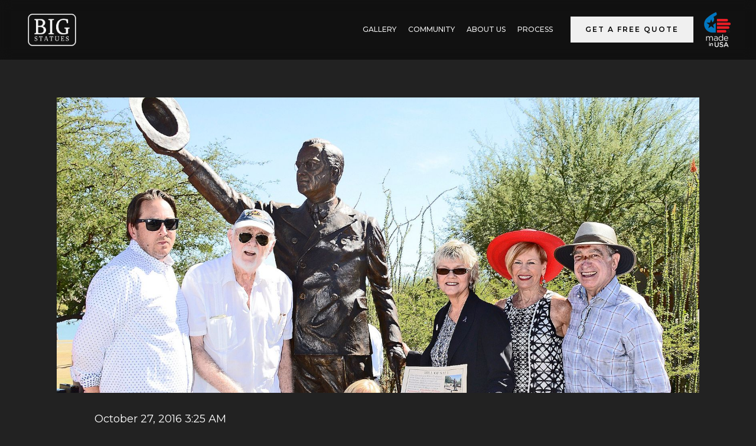

--- FILE ---
content_type: text/html; charset=utf-8
request_url: https://www.bigstatues.com/post/a-majestic-bronze-statue-of-franklin-d-roosevelt-created-by-big-statues-llc-is-added-to-the-famous-presidents-circle
body_size: 8014
content:
<!DOCTYPE html><!-- Last Published: Wed Nov 26 2025 14:39:55 GMT+0000 (Coordinated Universal Time) --><html data-wf-domain="www.bigstatues.com" data-wf-page="63e9c5a5ea70d7298c7f6e45" data-wf-site="63c98597062b55bdd445d06f" data-wf-collection="63e9c5a5ea70d77e5a7f6e43" data-wf-item-slug="a-majestic-bronze-statue-of-franklin-d-roosevelt-created-by-big-statues-llc-is-added-to-the-famous-presidents-circle"><head><meta charset="utf-8"/><title>A Majestic Bronze Statue of Franklin D. Roosevelt, Created by Big Statues LLC, is Added to the Famous Presidents Circle | Big Statues</title><meta content="The Presidents’ Circle is an assembly of five presidential bronze statues located at Fountain Park in Fountain Hills, AZ. The privately funded bronze statues include Theodore Roosevelt, Abraham Lincoln, Thomas Jefferson, George Washington and Ronald Reagan. On Monday, October 17, another prestigious and influential president was added to the circle." name="description"/><meta content="A Majestic Bronze Statue of Franklin D. Roosevelt, Created by Big Statues LLC, is Added to the Famous Presidents Circle | Big Statues" property="og:title"/><meta content="The Presidents’ Circle is an assembly of five presidential bronze statues located at Fountain Park in Fountain Hills, AZ. The privately funded bronze statues include Theodore Roosevelt, Abraham Lincoln, Thomas Jefferson, George Washington and Ronald Reagan. On Monday, October 17, another prestigious and influential president was added to the circle." property="og:description"/><meta content="A Majestic Bronze Statue of Franklin D. Roosevelt, Created by Big Statues LLC, is Added to the Famous Presidents Circle | Big Statues" property="twitter:title"/><meta content="The Presidents’ Circle is an assembly of five presidential bronze statues located at Fountain Park in Fountain Hills, AZ. The privately funded bronze statues include Theodore Roosevelt, Abraham Lincoln, Thomas Jefferson, George Washington and Ronald Reagan. On Monday, October 17, another prestigious and influential president was added to the circle." property="twitter:description"/><meta property="og:type" content="website"/><meta content="summary_large_image" name="twitter:card"/><meta content="width=device-width, initial-scale=1" name="viewport"/><link href="https://cdn.prod.website-files.com/63c98597062b55bdd445d06f/css/big-statues.webflow.shared.65f850768.min.css" rel="stylesheet" type="text/css"/><link href="https://fonts.googleapis.com" rel="preconnect"/><link href="https://fonts.gstatic.com" rel="preconnect" crossorigin="anonymous"/><script src="https://ajax.googleapis.com/ajax/libs/webfont/1.6.26/webfont.js" type="text/javascript"></script><script type="text/javascript">WebFont.load({  google: {    families: ["Montserrat:100,100italic,200,200italic,300,300italic,400,400italic,500,500italic,600,600italic,700,700italic,800,800italic,900,900italic"]  }});</script><script type="text/javascript">!function(o,c){var n=c.documentElement,t=" w-mod-";n.className+=t+"js",("ontouchstart"in o||o.DocumentTouch&&c instanceof DocumentTouch)&&(n.className+=t+"touch")}(window,document);</script><link href="https://cdn.prod.website-files.com/63c98597062b55bdd445d06f/6495f6f80f5f5faffa5f2de6_Big%20Statues%20Logo%2032%20by%2032%20BW.png" rel="shortcut icon" type="image/x-icon"/><link href="https://cdn.prod.website-files.com/63c98597062b55bdd445d06f/6495e1a6b6da1e27a3b6dacf_Big%20Statues%20Logo%20256x%20256.png" rel="apple-touch-icon"/><link href="https://www.bigstatues.com/post/a-majestic-bronze-statue-of-franklin-d-roosevelt-created-by-big-statues-llc-is-added-to-the-famous-presidents-circle" rel="canonical"/><!-- Ampry Pixel Code -->
<script>
  var ampry_acc_code = 'e8dd5ba2b6974f49716548e26982df532d9d4a';
  var ampry_script = document.createElement('script');
  ampry_script.type = 'text/javascript';
  ampry_script.src = 'https://pixel.ampry.com/track.js';
  document.head.appendChild(ampry_script);
</script>
<!-- Ampry Pixel Code END -->

<script>
  // Disable scroll zooming and bind back the click event
  var onMapMouseleaveHandler = function (event) {
    var that = $(this);

    that.on('click', onMapClickHandler);
    that.off('mouseleave', onMapMouseleaveHandler);
    that.find('iframe').css("pointer-events", "none");
  }

  var onMapClickHandler = function (event) {
    var that = $(this);

    // Disable the click handler until the user leaves the map area
    that.off('click', onMapClickHandler);

    // Enable scrolling zoom 
    that.find('iframe').css("pointer-events", "auto");

    // Handle the mouse leave event
    that.on('mouseleave', onMapMouseleaveHandler);
  }

  // Enable map zooming with mouse scroll when the user clicks the map
  $('.maps.embed-container').on('click', onMapClickHandler);
</script>

<script type="text/javascript">

  var _gaq = _gaq || [];
  _gaq.push(['_setAccount', 'UA-9425872-1']);
  _gaq.push(['_trackPageview']);

  (function() {
    var ga = document.createElement('script'); ga.type = 'text/javascript'; ga.async = true;
    ga.src = ('https:' == document.location.protocol ? 'https://ssl' : 'http://www') + '.google-analytics.com/ga.js';
    var s = document.getElementsByTagName('script')[0]; s.parentNode.insertBefore(ga, s);
  })();

</script>

<script>
  (function(i,s,o,g,r,a,m){i['GoogleAnalyticsObject']=r;i[r]=i[r]||function(){
  (i[r].q=i[r].q||[]).push(arguments)},i[r].l=1*new Date();a=s.createElement(o),
  m=s.getElementsByTagName(o)[0];a.async=1;a.src=g;m.parentNode.insertBefore(a,m)
  })(window,document,'script','//www.google-analytics.com/analytics.js','ga');

  ga('create', 'UA-72876523-1', 'auto');
  ga('send', 'pageview');

</script>
</head><body class="body-2"><div class="page-wrapper"><div data-collapse="medium" data-animation="default" data-duration="400" data-no-scroll="1" data-easing="ease" data-easing2="ease" role="banner" class="navbar1 active-nav1 w-nav"><div class="nav1-wrap"><a href="/" id="w-node-f1878dc0-a272-cab5-dffc-88c7e0d25a82-348f60e6" class="brand w-nav-brand"><img src="https://cdn.prod.website-files.com/63c98597062b55bdd445d06f/63f53d8c4c704105289d5ec2_Logo%20White%20NonOrganic.png" loading="lazy" sizes="(max-width: 524px) 98vw, 514px" srcset="https://cdn.prod.website-files.com/63c98597062b55bdd445d06f/63f53d8c4c704105289d5ec2_Logo%20White%20NonOrganic-p-500.png 500w, https://cdn.prod.website-files.com/63c98597062b55bdd445d06f/63f53d8c4c704105289d5ec2_Logo%20White%20NonOrganic.png 514w" alt="" class="nav-logo"/></a><div id="w-node-f1878dc0-a272-cab5-dffc-88c7e0d25a84-348f60e6" class="nav1-menu-wrap"><nav role="navigation" class="nav1-menu w-nav-menu"><a href="/gallery" class="nav-link w-nav-link"></a><a href="/gallery" class="nav-link w-nav-link">GALLERY</a><a href="/community-big-statues" class="nav-link w-nav-link">Community</a><a href="/about" class="nav-link w-nav-link">ABOUT US</a><a href="/process" class="nav-link w-nav-link">Process</a><a href="/blog" class="nav-link w-nav-link"></a><a href="/quote" class="button ml-4 w-nav-link">Get a Free Quote</a><div><img src="https://cdn.prod.website-files.com/63c98597062b55bdd445d06f/640f82fbcfaefc19c813f4cf_made_in_USA.png" loading="eager" width="50" alt="" class="image-6"/></div></nav><div class="menu-button-2 w-nav-button"><img src="https://cdn.prod.website-files.com/63c98597062b55bdd445d06f/63f53c53fd75fc2b9e314c27_Menu%20Icon.png" width="20" alt="" class="menu-icon-2"/></div></div></div></div><div class="padding-global"><div class="container-large"><div class="padding-section-large"><img loading="lazy" width="563" alt="" src="https://cdn.prod.website-files.com/63c98597062b55335545d085/63eb528dc4510c61bc5bb5b0_FDR-6-1.jpg" sizes="100vw" srcset="https://cdn.prod.website-files.com/63c98597062b55335545d085/63eb528dc4510c61bc5bb5b0_FDR-6-1-p-500.jpg 500w, https://cdn.prod.website-files.com/63c98597062b55335545d085/63eb528dc4510c61bc5bb5b0_FDR-6-1-p-800.jpg 800w, https://cdn.prod.website-files.com/63c98597062b55335545d085/63eb528dc4510c61bc5bb5b0_FDR-6-1-p-1080.jpg 1080w, https://cdn.prod.website-files.com/63c98597062b55335545d085/63eb528dc4510c61bc5bb5b0_FDR-6-1-p-1600.jpg 1600w, https://cdn.prod.website-files.com/63c98597062b55335545d085/63eb528dc4510c61bc5bb5b0_FDR-6-1-p-2000.jpg 2000w, https://cdn.prod.website-files.com/63c98597062b55335545d085/63eb528dc4510c61bc5bb5b0_FDR-6-1.jpg 2100w" class="image-round _w-00"/><div class="layout4_content mt-30"><div class="margin-bottom margin-xsmall"><p class="text-size-medium">October 27, 2016 3:25 AM</p></div><div class="margin-bottom margin-small"><h1 class="heading-5">A Majestic Bronze Statue of Franklin D. Roosevelt, Created by Big Statues LLC, is Added to the Famous Presidents Circle</h1><p class="text-size-medium summary">The Presidents’ Circle is an assembly of five presidential bronze statues located at Fountain Park in Fountain Hills, AZ. The privately funded bronze statues include Theodore Roosevelt, Abraham Lincoln, Thomas Jefferson, George Washington and Ronald Reagan. On Monday, October 17, another prestigious and influential president was added to the circle.</p><div class="rich-text-block-3 w-richtext"><p>The Presidents’ Circle is an assembly of five presidential bronze statues located at Fountain Park in Fountain Hills, AZ. The privately funded <a href="http://www.prweb.net/Redirect.aspx?id=aHR0cDovL3d3dy5iaWdzdGF0dWVzLmNvbQ==">bronze statues</a> include Theodore Roosevelt, Abraham Lincoln, Thomas Jefferson, George Washington and Ronald Reagan. On Monday, October 17, another prestigious and influential president was added to the circle.</p><p>Franklin Delano Roosevelt was the 32nd United States President only U.S. president to be elected four times. Better known as FDR, he had such a profound impact on the nation and the world that he is widely recognized as one of the transformational figures of the 20th Century and one of America&#x27;s best presidents. He led the United States through the Great Depression and World War II. He created the New Deal, a program that changed our country that was suffering from the Great Depression. <a href="https://www.loc.gov/classroom-materials/united-states-history-primary-source-timeline/great-depression-and-world-war-ii-1929-1945/franklin-delano-roosevelt-and-the-new-deal/">The New Deal</a> helped in so many areas, including jobs for the many unemployed people. His programs brought relief, recovery and reform to a country that desperately needed it.</p><p>Members of the city board for <a href="https://www.experiencefountainhills.org/">Fountain Hills, Arizona</a>, wanted to add this great American hero to their collection of influential individuals who helped develop the growth of America and the citizens of this particular city. They felt that FDR would be the perfect addition. They have decided to name this statue &quot;Strength to our People&quot;, which was prominently displayed as a major focus in the actions of this dear President.</p><p>Matt Glenn, President and head sculptor of Big Statues, is extremely honored to have been chosen out of many artists to be the one to bring this idea to life. &quot;He was such a great man, and influenced the life of my family, and many others, in countless ways. This is a true honor.&quot; Matt Glenn put everything he has into portraying the great qualities of FDR in this special statue. &quot;Working on this piece was a once in a lifetime opportunity. It&#x27;s not everyday that you get a chance to create a statue of a President of the United States of America, especially one that was loved so much.&quot; The statue is now on display to the public and will stand as a monument of strength for generations to come.</p><figure class="w-richtext-align-center w-richtext-figure-type-image"><div><img src="https://cdn.prod.website-files.com/63c98597062b55335545d085/63e5a30af8c71681417df2e4_FDR-5-1-300x201.jpeg" alt="fdr-5-1"/></div></figure><p> </p><figure class="w-richtext-align-center w-richtext-figure-type-image"><div><img src="https://cdn.prod.website-files.com/63c98597062b55335545d085/63e5a30af8c71648207df2e3_FDR-6-1-300x300.jpeg" alt="fdr-6-1"/></div></figure></div></div></div></div></div></div><div class="blog-section"><div class="w-layout-grid blog4-grid"><div id="w-node-_897d46fc-d033-fb43-fe14-4b41c8bfabd5-c8bfabd3" class="blog4-articles-wrap"><div class="blog4-headline-wrap"><div class="size1-text-2 size1-full-clear">The Latest from Big Statues<br/></div></div><div class="w-layout-grid blog4-small-grid"><div id="w-node-_897d46fc-d033-fb43-fe14-4b41c8bfabdb-c8bfabd3" class="w-dyn-list"><div role="list" class="w-dyn-items"><div role="listitem" class="collection-item-2 w-dyn-item"><div class="blog4-post-wrap"><a style="background-image:url(&quot;https://cdn.prod.website-files.com/63c98597062b55335545d085/69712a8bef9bd73f35ab3c6e_olivia%20(1).png&quot;)" href="/post/why-statues-of-historical-figures-matter" class="blog4-post-image w-inline-block"></a><div class="blog4-post-text-wrap"><a href="/post/why-statues-of-historical-figures-matter" class="size5-link size5-top-clear">Why Statues of Historical Figures Matter</a><div class="text-label">History</div></div></div></div><div role="listitem" class="collection-item-2 w-dyn-item"><div class="blog4-post-wrap"><a style="background-image:url(&quot;https://cdn.prod.website-files.com/63c98597062b55335545d085/696aa72a865d2514f7e0c2a1_0T8A7379%20Medium.jpeg&quot;)" href="/post/how-does-commissioning-a-custom-statue-work" class="blog4-post-image w-inline-block"></a><div class="blog4-post-text-wrap"><a href="/post/how-does-commissioning-a-custom-statue-work" class="size5-link size5-top-clear">How Does Commissioning a Custom Statue Work?</a><div class="text-label">What to Expect, Behind the Scenes</div></div></div></div><div role="listitem" class="collection-item-2 w-dyn-item"><div class="blog4-post-wrap"><a style="background-image:url(&quot;https://cdn.prod.website-files.com/63c98597062b55335545d085/69613fa6d1f6ad4397495b12_remembering%20a%20legacy.png&quot;)" href="/post/remembering-legacies-through-sculpture" class="blog4-post-image w-inline-block"></a><div class="blog4-post-text-wrap"><a href="/post/remembering-legacies-through-sculpture" class="size5-link size5-top-clear">Remembering Legacies Through Sculpture</a><div class="text-label">Legacy, Heroes</div></div></div></div><div role="listitem" class="collection-item-2 w-dyn-item"><div class="blog4-post-wrap"><a style="background-image:url(&quot;https://cdn.prod.website-files.com/63c98597062b55335545d085/694054bd7b68a220fb0962ae_Untitled%20design%20(2).png&quot;)" href="/post/honoring-union-soldiers-who-fought-in-the-usct" class="blog4-post-image w-inline-block"></a><div class="blog4-post-text-wrap"><a href="/post/honoring-union-soldiers-who-fought-in-the-usct" class="size5-link size5-top-clear">Honoring Union Soldiers Who Fought in the USCT</a><div class="text-label">Memorial, Veterans, History</div></div></div></div></div></div></div><a href="#" data-w-id="897d46fc-d033-fb43-fe14-4b41c8bfabe6" class="button-text w-inline-block"><div class="button-label-2">Read More here</div><img src="https://cdn.prod.website-files.com/63c98597062b55bdd445d06f/63eb037481671192edaa3ca2_Arrow%402x.svg" alt="" class="button-arrow"/></a></div><div id="w-node-_897d46fc-d033-fb43-fe14-4b41c8bfabea-c8bfabd3" class="blog4-featured-post"><div class="label-2 white-outline-label">Featured</div><div class="blog4-content-card-wrap"><div class="blog4-name-wrap"><a href="https://www.bigstatues.com/post/budget-constraints-here-are-7-ways-to-fund-your-statue" class="size4-link-copy">Funding Your Bronze Statue Project</a></div><div><a data-w-id="897d46fc-d033-fb43-fe14-4b41c8bfabf2" href="https://www.bigstatues.com/post/budget-constraints-here-are-7-ways-to-fund-your-statue" class="button-text w-inline-block"><div>Read Article</div><img src="https://cdn.prod.website-files.com/63c98597062b55bdd445d06f/63eb037481671192edaa3ca2_Arrow%402x.svg" alt="" class="button-arrow"/></a></div></div></div></div></div><section class="quote-cta background-color-graywarm600 text-color-white"><div class="padding-global"><div class="container-large"></div><div class="padding-global"><div class="w-layout-grid content5-grid"><div id="w-node-cc9c6f2c-2561-022d-d2a6-5ab368836a77-5f696237" class="content5-grey-content"><div class="text-color-graywarm700"><div class="size1-text white">Get Your Free Custom Quote</div></div><a data-w-id="cc9c6f2c-2561-022d-d2a6-5ab368836a7f" href="/quote" class="button w-inline-block"><div class="button-label">Start Here</div></a></div><div id="w-node-cc9c6f2c-2561-022d-d2a6-5ab368836a83-5f696237" class="content5-image"></div></div></div></div></section><div class="footer background-color-graywarm200"><div class="padding-global"><div class="container-large"><div class="padding-vertical padding-large"><div class="padding-bottom"><div class="w-layout-grid footer4_top-wrapper"><a href="#" id="w-node-_7efba5a2-8f81-60ea-70a3-954697f1bc4d-dccf0c80" class="footer4_logo-link w-nav-brand"><img src="https://cdn.prod.website-files.com/63c98597062b55bdd445d06f/63f53d8c4c704105289d5ec2_Logo%20White%20NonOrganic.png" loading="lazy" width="100" sizes="(max-width: 479px) 90vw, 100px" alt="" srcset="https://cdn.prod.website-files.com/63c98597062b55bdd445d06f/63f53d8c4c704105289d5ec2_Logo%20White%20NonOrganic-p-500.png 500w, https://cdn.prod.website-files.com/63c98597062b55bdd445d06f/63f53d8c4c704105289d5ec2_Logo%20White%20NonOrganic.png 514w"/></a><div class="w-layout-grid footer4_link-list"><a href="/" class="footer4_link">Home</a><a href="/community-big-statues" class="footer4_link">Community</a><a href="/gallery" class="footer4_link">Gallery</a><a href="/about" class="footer4_link">About</a><a href="/blog" class="footer4_link">Blog</a><a href="/process" class="footer4_link">Process</a></div><div id="w-node-_7efba5a2-8f81-60ea-70a3-954697f1bc5a-dccf0c80" class="w-layout-grid footer4_social-list"><a href="https://www.facebook.com/bigstatuesstudio" target="_blank" class="footer4_social-link w-inline-block"><div class="social-icon w-embed"><svg width="24" height="24" viewBox="0 0 24 24" fill="none" xmlns="http://www.w3.org/2000/svg">
<path d="M16.5 6H13.5C12.9477 6 12.5 6.44772 12.5 7V10H16.5C16.6137 9.99748 16.7216 10.0504 16.7892 10.1419C16.8568 10.2334 16.8758 10.352 16.84 10.46L16.1 12.66C16.0318 12.8619 15.8431 12.9984 15.63 13H12.5V20.5C12.5 20.7761 12.2761 21 12 21H9.5C9.22386 21 9 20.7761 9 20.5V13H7.5C7.22386 13 7 12.7761 7 12.5V10.5C7 10.2239 7.22386 10 7.5 10H9V7C9 4.79086 10.7909 3 13 3H16.5C16.7761 3 17 3.22386 17 3.5V5.5C17 5.77614 16.7761 6 16.5 6Z" fill="CurrentColor"/>
</svg></div></a><a href="https://www.instagram.com/bigstatues/" class="footer4_social-link w-inline-block"><div class="social-icon w-embed"><svg width="24" height="24" viewBox="0 0 24 24" fill="none" xmlns="http://www.w3.org/2000/svg">
<path fill-rule="evenodd" clip-rule="evenodd" d="M16 3H8C5.23858 3 3 5.23858 3 8V16C3 18.7614 5.23858 21 8 21H16C18.7614 21 21 18.7614 21 16V8C21 5.23858 18.7614 3 16 3ZM19.25 16C19.2445 17.7926 17.7926 19.2445 16 19.25H8C6.20735 19.2445 4.75549 17.7926 4.75 16V8C4.75549 6.20735 6.20735 4.75549 8 4.75H16C17.7926 4.75549 19.2445 6.20735 19.25 8V16ZM16.75 8.25C17.3023 8.25 17.75 7.80228 17.75 7.25C17.75 6.69772 17.3023 6.25 16.75 6.25C16.1977 6.25 15.75 6.69772 15.75 7.25C15.75 7.80228 16.1977 8.25 16.75 8.25ZM12 7.5C9.51472 7.5 7.5 9.51472 7.5 12C7.5 14.4853 9.51472 16.5 12 16.5C14.4853 16.5 16.5 14.4853 16.5 12C16.5027 10.8057 16.0294 9.65957 15.1849 8.81508C14.3404 7.97059 13.1943 7.49734 12 7.5ZM9.25 12C9.25 13.5188 10.4812 14.75 12 14.75C13.5188 14.75 14.75 13.5188 14.75 12C14.75 10.4812 13.5188 9.25 12 9.25C10.4812 9.25 9.25 10.4812 9.25 12Z" fill="CurrentColor"/>
</svg></div></a><a href="https://twitter.com/BigStatues" class="footer4_social-link w-inline-block"><div class="social-icon w-embed"><svg width="24" height="24" viewBox="0 0 24 24" fill="none" xmlns="http://www.w3.org/2000/svg">
<path d="M20.9728 6.7174C20.5084 7.33692 19.947 7.87733 19.3103 8.31776C19.3103 8.47959 19.3103 8.64142 19.3103 8.81225C19.3154 11.7511 18.1415 14.5691 16.0518 16.6345C13.962 18.6999 11.1312 19.8399 8.19405 19.7989C6.49599 19.8046 4.81967 19.4169 3.29642 18.6661C3.21428 18.6302 3.16131 18.549 3.16162 18.4593V18.3604C3.16162 18.2313 3.26623 18.1267 3.39527 18.1267C5.06442 18.0716 6.67402 17.4929 7.99634 16.4724C6.48553 16.4419 5.12619 15.5469 4.5006 14.1707C4.46901 14.0956 4.47884 14.0093 4.52657 13.9432C4.57429 13.8771 4.653 13.8407 4.73425 13.8471C5.19342 13.8932 5.65718 13.8505 6.1002 13.7212C4.43239 13.375 3.17921 11.9904 2.99986 10.2957C2.99349 10.2144 3.02992 10.1357 3.096 10.0879C3.16207 10.0402 3.24824 10.0303 3.32338 10.062C3.77094 10.2595 4.25409 10.3635 4.74324 10.3676C3.28184 9.40846 2.65061 7.58405 3.20655 5.92622C3.26394 5.76513 3.40181 5.64612 3.5695 5.61294C3.73718 5.57975 3.90996 5.63728 4.02432 5.76439C5.99639 7.86325 8.70604 9.11396 11.5819 9.25279C11.5083 8.95885 11.4721 8.65676 11.4741 8.35372C11.501 6.76472 12.4842 5.34921 13.9634 4.76987C15.4425 4.19054 17.1249 4.56203 18.223 5.71044C18.9714 5.56785 19.695 5.31645 20.3707 4.96421C20.4202 4.93331 20.483 4.93331 20.5325 4.96421C20.5634 5.01373 20.5634 5.07652 20.5325 5.12604C20.2052 5.87552 19.6523 6.50412 18.9509 6.92419C19.5651 6.85296 20.1685 6.70807 20.7482 6.49264C20.797 6.45942 20.8611 6.45942 20.9099 6.49264C20.9508 6.51134 20.9814 6.54711 20.9935 6.59042C21.0056 6.63373 20.998 6.68018 20.9728 6.7174Z" fill="CurrentColor"/>
</svg></div></a><a href="https://www.linkedin.com/company/bigstatues/" class="footer4_social-link w-inline-block"><div class="social-icon w-embed"><svg width="24" height="24" viewBox="0 0 24 24" fill="none" xmlns="http://www.w3.org/2000/svg">
<path fill-rule="evenodd" clip-rule="evenodd" d="M5 3H19C20.1046 3 21 3.89543 21 5V19C21 20.1046 20.1046 21 19 21H5C3.89543 21 3 20.1046 3 19V5C3 3.89543 3.89543 3 5 3ZM8 18C8.27614 18 8.5 17.7761 8.5 17.5V10.5C8.5 10.2239 8.27614 10 8 10H6.5C6.22386 10 6 10.2239 6 10.5V17.5C6 17.7761 6.22386 18 6.5 18H8ZM7.25 9C6.42157 9 5.75 8.32843 5.75 7.5C5.75 6.67157 6.42157 6 7.25 6C8.07843 6 8.75 6.67157 8.75 7.5C8.75 8.32843 8.07843 9 7.25 9ZM17.5 18C17.7761 18 18 17.7761 18 17.5V12.9C18.0325 11.3108 16.8576 9.95452 15.28 9.76C14.177 9.65925 13.1083 10.1744 12.5 11.1V10.5C12.5 10.2239 12.2761 10 12 10H10.5C10.2239 10 10 10.2239 10 10.5V17.5C10 17.7761 10.2239 18 10.5 18H12C12.2761 18 12.5 17.7761 12.5 17.5V13.75C12.5 12.9216 13.1716 12.25 14 12.25C14.8284 12.25 15.5 12.9216 15.5 13.75V17.5C15.5 17.7761 15.7239 18 16 18H17.5Z" fill="CurrentColor"/>
</svg></div></a></div></div></div><div class="line-divider"></div><div class="padding-top padding-medium"><p class="footer-contact"><a href="tel:+18013589739" class="inline-link-no-underline">(801) 358-9739 </a><a href="mailto:info@bigstatues.com" class="inline-link-no-underline">info@bigstatues.com</a><br/></p><div class="w-layout-grid footer4_bottom-wrapper"><div id="w-node-_7efba5a2-8f81-60ea-70a3-954697f1bc6e-dccf0c80" class="footer4_credit-text">© 2025 Big Statues. All right reserved.</div><div id="w-node-b249f919-31c2-0f2b-3564-1697ab2b427d-dccf0c80" class="footer4_credit-text">Proudly designed, sculpted, and created in the USA.<a href="https://ziondesign.io" target="_blank" class="link"></a></div></div></div></div></div></div></div></div><script src="https://d3e54v103j8qbb.cloudfront.net/js/jquery-3.5.1.min.dc5e7f18c8.js?site=63c98597062b55bdd445d06f" type="text/javascript" integrity="sha256-9/aliU8dGd2tb6OSsuzixeV4y/faTqgFtohetphbbj0=" crossorigin="anonymous"></script><script src="https://cdn.prod.website-files.com/63c98597062b55bdd445d06f/js/webflow.schunk.36b8fb49256177c8.js" type="text/javascript"></script><script src="https://cdn.prod.website-files.com/63c98597062b55bdd445d06f/js/webflow.schunk.7db5e8081b2c7a14.js" type="text/javascript"></script><script src="https://cdn.prod.website-files.com/63c98597062b55bdd445d06f/js/webflow.40c36f07.4d27c1f260b453c5.js" type="text/javascript"></script><script defer src="https://connect.podium.com/widget.js#ORG_TOKEN=74349198-e4ea-4122-9674-6757eb32612c" id="podium-widget" data-organization-api-token="74349198-e4ea-4122-9674-6757eb32612c"></script></body></html>

--- FILE ---
content_type: text/plain
request_url: https://www.google-analytics.com/j/collect?v=1&_v=j102&a=139692414&t=pageview&_s=1&dl=https%3A%2F%2Fwww.bigstatues.com%2Fpost%2Fa-majestic-bronze-statue-of-franklin-d-roosevelt-created-by-big-statues-llc-is-added-to-the-famous-presidents-circle&ul=en-us%40posix&dt=A%20Majestic%20Bronze%20Statue%20of%20Franklin%20D.%20Roosevelt%2C%20Created%20by%20Big%20Statues%20LLC%2C%20is%20Added%20to%20the%20Famous%20Presidents%20Circle%20%7C%20Big%20Statues&sr=1280x720&vp=1280x720&_utma=164390956.1095984543.1769685689.1769685689.1769685689.1&_utmz=164390956.1769685689.1.1.utmcsr%3D(direct)%7Cutmccn%3D(direct)%7Cutmcmd%3D(none)&_utmht=1769685689405&_u=IQBCAEABAAAAACAAI~&jid=1572863990&gjid=1669591958&cid=1095984543.1769685689&tid=UA-72876523-1&_gid=2034486338.1769685689&_r=1&_slc=1&z=315361306
body_size: -451
content:
2,cG-YNEN2QX9ED